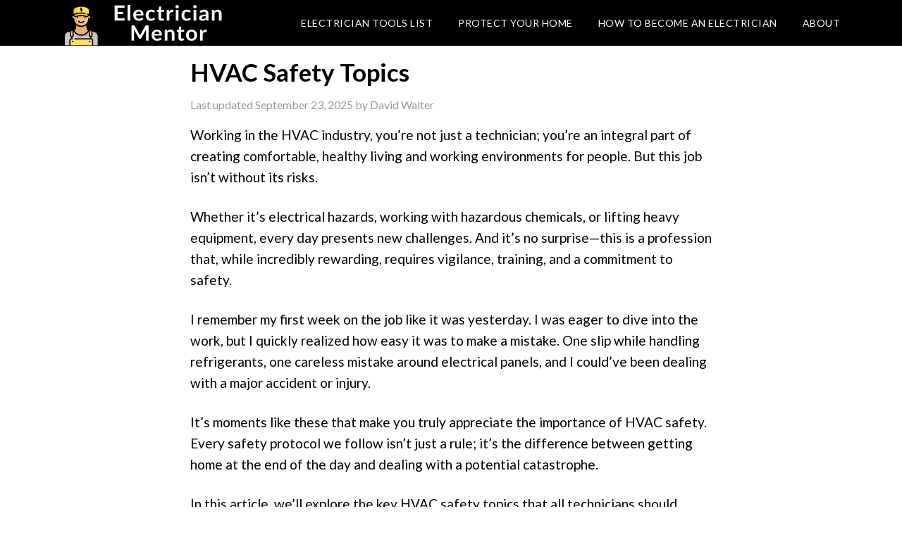

--- FILE ---
content_type: text/html; charset=UTF-8
request_url: https://www.electricianmentor.com/hvac-safety-topics/
body_size: 11170
content:
<!DOCTYPE html><html lang="en-US"><head ><meta charset="UTF-8" /><meta name="viewport" content="width=device-width, initial-scale=1" /><script data-cfasync="false" id="ao_optimized_gfonts_config">WebFontConfig={google:{families:["Lato:400,700","Lato:400,700","Lato:400,700"] },classes:false, events:false, timeout:1500};</script><link rel="preload" href="https://www.electricianmentor.com/wp-includes/css/dashicons.min.css" as="style"><link media="all" href="https://www.electricianmentor.com/wp-content/cache/autoptimize/css/autoptimize_e8a6408080f370f679cdb862ee82bef1.css" rel="stylesheet"><title>HVAC Safety Topics | Electrician Mentor</title><noscript></noscript><meta name="description" content="Whether you run an HVAC business or are a field tech yourself, technician safety must be a central focus in your day-to-day operations to avoid dangerous and costly HVAC accidents."><meta name="robots" content="index, follow"><meta name="googlebot" content="index, follow, max-snippet:-1, max-image-preview:large, max-video-preview:-1"><meta name="bingbot" content="index, follow, max-snippet:-1, max-image-preview:large, max-video-preview:-1"><link rel="canonical" href="https://www.electricianmentor.com/hvac-safety-topics/"><meta property="og:url" content="https://www.electricianmentor.com/hvac-safety-topics/"><meta property="og:site_name" content="Electrician Mentor"><meta property="og:locale" content="en_US"><meta property="og:type" content="article"><meta property="og:title" content="HVAC Safety Topics | Electrician Mentor"><meta property="og:description" content="Whether you run an HVAC business or are a field tech yourself, technician safety must be a central focus in your day-to-day operations to avoid dangerous and costly HVAC accidents."><meta property="og:image" content="https://www.electricianmentor.com/wp-content/uploads/HVAC-Safety-Topics.png"><meta property="og:image:secure_url" content="https://www.electricianmentor.com/wp-content/uploads/HVAC-Safety-Topics.png"><meta property="og:image:width" content="700"><meta property="og:image:height" content="375"><meta property="og:image:alt" content="hvac safety topics"><meta name="twitter:card" content="summary_large_image"><meta name="twitter:title" content="HVAC Safety Topics | Electrician Mentor"><meta name="twitter:description" content="Whether you run an HVAC business or are a field tech yourself, technician safety must be a central focus in your day-to-day operations to avoid dangerous and costly HVAC accidents."><meta name="twitter:image" content="https://www.electricianmentor.com/wp-content/uploads/HVAC-Safety-Topics.png"><link rel='dns-prefetch' href='//0.gravatar.com' /><link rel='dns-prefetch' href='//1.bp.blogspot.com' /><link rel='dns-prefetch' href='//1.gravatar.com' /><link rel='dns-prefetch' href='//2.bp.blogspot.com' /><link rel='dns-prefetch' href='//2.gravatar.com' /><link rel='dns-prefetch' href='//3.bp.blogspot.com' /><link rel='dns-prefetch' href='//4.bp.blogspot.com' /><link rel='dns-prefetch' href='//ad.doubleclick.net' /><link rel='dns-prefetch' href='//adservice.google.com' /><link rel='dns-prefetch' href='//ajax.aspnetcdn.com' /><link rel='dns-prefetch' href='//ajax.googleapis.com' /><link rel='dns-prefetch' href='//ajax.microsoft.com' /><link rel='dns-prefetch' href='//api.pinterest.com' /><link rel='dns-prefetch' href='//apis.google.com' /><link rel='dns-prefetch' href='//bp.blogspot.com' /><link rel='dns-prefetch' href='//c.disquscdn.com' /><link rel='dns-prefetch' href='//cdnjs.cloudflare.com' /><link rel='dns-prefetch' href='//cm.g.doubleclick.net' /><link rel='dns-prefetch' href='//code.jquery.com' /><link rel='dns-prefetch' href='//connect.facebook.net' /><link rel='dns-prefetch' href='//disqus.com' /><link rel='dns-prefetch' href='//fonts.gstatic.com' /><link rel='dns-prefetch' href='//github.githubassets.com' /><link rel='dns-prefetch' href='//googleads.g.doubleclick.net' /><link rel='dns-prefetch' href='//google-analytics.com' /><link rel='dns-prefetch' href='//i0.wp.com' /><link rel='dns-prefetch' href='//i1.wp.com' /><link rel='dns-prefetch' href='//i2.wp.com' /><link rel='dns-prefetch' href='//maps.googleapis.com' /><link rel='dns-prefetch' href='//maps.gstatic.com' /><link rel='dns-prefetch' href='//pagead2.googlesyndication.com' /><link rel='dns-prefetch' href='//pixel.wp.com' /><link rel='dns-prefetch' href='//platform.instagram.com' /><link rel='dns-prefetch' href='//platform.linkedin.com' /><link rel='dns-prefetch' href='//platform.twitter.com' /><link rel='dns-prefetch' href='//player.vimeo.com' /><link rel='dns-prefetch' href='//referrer.disqus.com' /><link rel='dns-prefetch' href='//s3.amazonaws.com' /><link rel='dns-prefetch' href='//s3.buysellads.com' /><link rel='dns-prefetch' href='//s7.addthis.com' /><link rel='dns-prefetch' href='//s.gravatar.com' /><link rel='dns-prefetch' href='//sitename.disqus.com' /><link rel='dns-prefetch' href='//ssl.google-analytics.com' /><link rel='dns-prefetch' href='//stackpath.bootstrapcdn.com' /><link rel='dns-prefetch' href='//stats.buysellads.com' /><link rel='dns-prefetch' href='//stats.g.doubleclick.net' /><link rel='dns-prefetch' href='//stats.wp.com' /><link rel='dns-prefetch' href='//syndication.twitter.com' /><link rel='dns-prefetch' href='//tpc.googlesyndication.com' /><link rel='dns-prefetch' href='//use.fontawesome.com' /><link rel='dns-prefetch' href='//w.sharethis.com' /><link rel='dns-prefetch' href='//www.google-analytics.com' /><link rel='dns-prefetch' href='//www.googletagmanager.com' /><link rel='dns-prefetch' href='//www.googletagservices.com' /><link rel='dns-prefetch' href='//youtube.com' /><link href='https://fonts.gstatic.com' crossorigin rel='preconnect' /><link href='//cdn.geni.us' rel='preconnect' /><link href='//www.google-analytics.com' rel='preconnect' /><link href='//www.googletagmanager.com' rel='preconnect' /><link href='//ssl.google-analytics.com' rel='preconnect' /><link href='//fonts.gstatic.com' rel='preconnect' /><link href='//fonts.googleapis.com' rel='preconnect' /><link href='//ajax.cloudflare.com' rel='preconnect' /><link href='//ajax.googleapis.com' rel='preconnect' /><link href='//m.media-amazon.com' rel='preconnect' /><link href='https://ajax.googleapis.com' rel='preconnect' /><link href='https://fonts.googleapis.com' rel='preconnect' /><meta name="DC.Title" content="HVAC Safety Topics" /><meta name="DC.Publisher" content="Electrician Mentor" /><meta name="DC.Language" scheme="UTF-8" content="en-US" /><meta name="DC.Creator" content="Electrician Mentor" /><meta name="DC.Type" scheme="DCMIType" content="Text" /><meta name="DC.Format" scheme="IMT" content="text/html" /><meta name="DC.Format.MIME" content="text/html" /><meta name="DC.Format.SysReq" content="Internet browser" /><meta name="DC.Source" content="https://www.electricianmentor.com/"><meta name="DC.Coverage" content="World"><meta name="DC.Identifier" content="https://www.electricianmentor.com" /><meta name="DC.Subject" content="Uncategorized" /><link rel='stylesheet' id='dashicons-css' href='https://www.electricianmentor.com/wp-includes/css/dashicons.min.css' type='text/css' media='all' /><style type="text/css">.site-header .title-area { background: url(https://www.electricianmentor.com/wp-content/uploads/electrician-mentor.png) no-repeat !important; }</style><link rel="icon" href="https://www.electricianmentor.com/wp-content/uploads/2020/01/cropped-electrician-mentor-identity-1-32x32.png" sizes="32x32" /><link rel="icon" href="https://www.electricianmentor.com/wp-content/uploads/2020/01/cropped-electrician-mentor-identity-1-192x192.png" sizes="192x192" /><link rel="apple-touch-icon" href="https://www.electricianmentor.com/wp-content/uploads/2020/01/cropped-electrician-mentor-identity-1-180x180.png" /><meta name="msapplication-TileImage" content="https://www.electricianmentor.com/wp-content/uploads/2020/01/cropped-electrician-mentor-identity-1-270x270.png" /> <noscript><style id="rocket-lazyload-nojs-css">.rll-youtube-player, [data-lazy-src]{display:none !important;}</style></noscript><script data-cfasync="false" id="ao_optimized_gfonts_webfontloader">(function() {var wf = document.createElement('script');wf.src='https://ajax.googleapis.com/ajax/libs/webfont/1/webfont.js';wf.type='text/javascript';wf.async='true';var s=document.getElementsByTagName('script')[0];s.parentNode.insertBefore(wf, s);})();</script></head><body data-rsssl=1 class="page-template-default page page-id-7626 aawp-custom custom-header header-image header-full-width full-width-content genesis-breadcrumbs-hidden genesis-footer-widgets-visible eleven40-pro-blue elementor-default elementor-kit-7556" itemscope itemtype="https://schema.org/WebPage"><div class="site-container"><ul class="genesis-skip-link"><li><a href="#genesis-nav-primary" class="screen-reader-shortcut"> Skip to primary navigation</a></li><li><a href="#genesis-content" class="screen-reader-shortcut"> Skip to main content</a></li><li><a href="#genesis-footer-widgets" class="screen-reader-shortcut"> Skip to footer</a></li></ul><header class="site-header" itemscope itemtype="https://schema.org/WPHeader"><div class="wrap"><div class="title-area"><p class="site-title" itemprop="headline"><a href="https://www.electricianmentor.com/">Electrician Mentor</a></p></div><nav class="nav-primary" aria-label="Main" itemscope itemtype="https://schema.org/SiteNavigationElement" id="genesis-nav-primary"><div class="wrap"><ul id="menu-top-menu" class="menu genesis-nav-menu menu-primary js-superfish"><li id="menu-item-5993" class="menu-item menu-item-type-post_type menu-item-object-page menu-item-has-children menu-item-5993"><a href="https://www.electricianmentor.com/electrical-tool-list/" itemprop="url"><span itemprop="name">Electrician Tools List</span></a><ul class="sub-menu"><li id="menu-item-6006" class="menu-item menu-item-type-post_type menu-item-object-post menu-item-6006"><a href="https://www.electricianmentor.com/the-best-multimeter-buying-guide-for-electricians/" itemprop="url"><span itemprop="name">Best Multimeter for Electricians</span></a></li><li id="menu-item-6002" class="menu-item menu-item-type-post_type menu-item-object-post menu-item-6002"><a href="https://www.electricianmentor.com/best-electrician-backpack/" itemprop="url"><span itemprop="name">Best Tool Backpack for Electricians</span></a></li><li id="menu-item-886" class="menu-item menu-item-type-post_type menu-item-object-post menu-item-886"><a href="https://www.electricianmentor.com/best-electrician-knives/" itemprop="url"><span itemprop="name">Best Electricians Knife</span></a></li><li id="menu-item-6000" class="menu-item menu-item-type-post_type menu-item-object-post menu-item-6000"><a href="https://www.electricianmentor.com/best-electrical-toner/" itemprop="url"><span itemprop="name">Best Tone Generator And Probe Kit</span></a></li><li id="menu-item-1363" class="menu-item menu-item-type-post_type menu-item-object-post menu-item-1363"><a href="https://www.electricianmentor.com/best-circuit-breaker-finder/" itemprop="url"><span itemprop="name">Best Circuit Breaker Finder</span></a></li><li id="menu-item-6007" class="menu-item menu-item-type-post_type menu-item-object-post menu-item-6007"><a href="https://www.electricianmentor.com/best-compact-drills-for-tradesmen/" itemprop="url"><span itemprop="name">Best Compact Drill for Electricians</span></a></li><li id="menu-item-5994" class="menu-item menu-item-type-post_type menu-item-object-post menu-item-5994"><a href="https://www.electricianmentor.com/the-definitive-electrician-tool-belt-guide/" itemprop="url"><span itemprop="name">Best Electricians Tool Pouch</span></a></li><li id="menu-item-6003" class="menu-item menu-item-type-post_type menu-item-object-post menu-item-6003"><a href="https://www.electricianmentor.com/best-label-maker-for-electricians/" itemprop="url"><span itemprop="name">Best Label Maker for Electricians</span></a></li></ul></li><li id="menu-item-6004" class="menu-item menu-item-type-custom menu-item-object-custom menu-item-has-children menu-item-6004"><a href="#" itemprop="url"><span itemprop="name">Protect Your Home</span></a><ul class="sub-menu"><li id="menu-item-5997" class="menu-item menu-item-type-post_type menu-item-object-post menu-item-5997"><a href="https://www.electricianmentor.com/best-whole-house-surge-protector-reviews/" itemprop="url"><span itemprop="name">Best Whole House Surge Protector Reviewed</span></a></li><li id="menu-item-5998" class="menu-item menu-item-type-post_type menu-item-object-post menu-item-5998"><a href="https://www.electricianmentor.com/best-appliance-surge-protector-reviews/" itemprop="url"><span itemprop="name">Best Surge Protector for Washing Machines &#038; Refrigerators</span></a></li><li id="menu-item-6005" class="menu-item menu-item-type-post_type menu-item-object-post menu-item-6005"><a href="https://www.electricianmentor.com/best-gfci-outlet/" itemprop="url"><span itemprop="name">Best GFCI Outlet</span></a></li><li id="menu-item-5999" class="menu-item menu-item-type-post_type menu-item-object-post menu-item-5999"><a href="https://www.electricianmentor.com/best-light-swtich-timers-to-save-you-money/" itemprop="url"><span itemprop="name">Best Light Switch Timer</span></a></li><li id="menu-item-6008" class="menu-item menu-item-type-post_type menu-item-object-post menu-item-6008"><a href="https://www.electricianmentor.com/guide-to-buying-the-best-outdoor-timer/" itemprop="url"><span itemprop="name">Best Outdoor Timer</span></a></li></ul></li><li id="menu-item-7181" class="menu-item menu-item-type-post_type menu-item-object-page menu-item-has-children menu-item-7181"><a href="https://www.electricianmentor.com/how-to-become-an-electrician/" itemprop="url"><span itemprop="name">How To Become An Electrician</span></a><ul class="sub-menu"><li id="menu-item-316" class="menu-item menu-item-type-post_type menu-item-object-page menu-item-316"><a href="https://www.electricianmentor.com/electrician-job-description/" itemprop="url"><span itemprop="name">Electrician Job Description: What’s The Job All About?</span></a></li><li id="menu-item-318" class="menu-item menu-item-type-post_type menu-item-object-page menu-item-318"><a href="https://www.electricianmentor.com/electrician-apprenticeship/" itemprop="url"><span itemprop="name">Electrician Apprenticeship: What They Are And The Best Programs</span></a></li><li id="menu-item-317" class="menu-item menu-item-type-post_type menu-item-object-page menu-item-317"><a href="https://www.electricianmentor.com/electrician-salary/" itemprop="url"><span itemprop="name">Electrician Salary: How Much Do Electricians Make a Year?</span></a></li></ul></li><li id="menu-item-5991" class="menu-item menu-item-type-post_type menu-item-object-page menu-item-5991"><a href="https://www.electricianmentor.com/about-page/" itemprop="url"><span itemprop="name">About</span></a></li></ul></div></nav></div></header><div class="site-inner"><div class="wrap"><div class="content-sidebar-wrap"><main class="content" id="genesis-content"><article class="post-7626 page type-page status-publish has-post-thumbnail category-uncategorized tag-bc3-0 tag-blog tag-d24 tag-info tag-quill entry" aria-label="HVAC Safety Topics" itemscope itemtype="https://schema.org/CreativeWork"><header class="entry-header"><h1 class="entry-title" itemprop="headline">HVAC Safety Topics</h1><p class=entry-meta>Last updated <time class="entry-modified-time" itemprop="dateModified" datetime="2025-09-23T01:59:22+00:00">September 23, 2025</time> by <span class="entry-author" itemprop="author" itemscope itemtype="https://schema.org/Person"><a href="https://www.electricianmentor.com/author/david-walter/" class="entry-author-link" rel="author" itemprop="url"><span class="entry-author-name" itemprop="name">David Walter</span></a></span></p></header><div class="entry-content" itemprop="text"><p>Working in the HVAC industry, you&#8217;re not just a technician; you’re an integral part of creating comfortable, healthy living and working environments for people. But this job isn&#8217;t without its risks.&nbsp;</p><p>Whether it&#8217;s electrical hazards, working with hazardous chemicals, or lifting heavy equipment, every day presents new challenges. And it’s no surprise—this is a profession that, while incredibly rewarding, requires vigilance, training, and a commitment to safety.</p><p>I remember my first week on the job like it was yesterday. I was eager to dive into the work, but I quickly realized how easy it was to make a mistake. One slip while handling refrigerants, one careless mistake around electrical panels, and I could’ve been dealing with a major accident or injury.&nbsp;</p><p>It’s moments like these that make you truly appreciate the importance of HVAC safety. Every safety protocol we follow isn&#8217;t just a rule; it&#8217;s the difference between getting home at the end of the day and dealing with a potential catastrophe.</p><p>In this article, we’ll explore the key HVAC safety topics that all technicians should prioritize, ensuring both their safety and the well-being of their clients. These are more than just best practices—they’re the foundation of a successful career in HVAC.</p><div id="toc_container" class="no_bullets"><p class="toc_title">Contents</p><ul class="toc_list"><li></li><li></li><li><ul><li></li></ul></li><li><ul><li></li></ul></li><li><ul><li></li></ul></li><li><ul><li></li></ul></li><li><ul><li></li></ul></li><li><ul><li></li></ul></li><li><ul><li></li><li></li></ul></li></ul></div><h2 class="wp-block-heading"><span id="The_Importance_of_HVAC_Safety"><strong>The Importance of HVAC Safety</strong></span></h2><p>As an HVAC technician, it’s easy to get wrapped up in the technical aspects of the job—ensuring systems run smoothly and efficiently—but safety always comes first. There are too many instances where neglecting safety measures has led to life-threatening situations. Just ask any seasoned professional who’s had a near miss, and they’ll tell you, safety is paramount.</p><figure class="wp-block-image size-full"><img fetchpriority="high" decoding="async" width="1920" height="1271" src="data:image/svg+xml,%3Csvg%20xmlns='http://www.w3.org/2000/svg'%20viewBox='0%200%201920%201271'%3E%3C/svg%3E" alt="Hvac system" class="wp-image-7629" data-lazy-srcset="https://www.electricianmentor.com/wp-content/uploads/HVAC-Safety-Topics-1.jpg 1920w, https://www.electricianmentor.com/wp-content/uploads/HVAC-Safety-Topics-1-300x199.jpg 300w, https://www.electricianmentor.com/wp-content/uploads/HVAC-Safety-Topics-1-1024x678.jpg 1024w, https://www.electricianmentor.com/wp-content/uploads/HVAC-Safety-Topics-1-768x508.jpg 768w, https://www.electricianmentor.com/wp-content/uploads/HVAC-Safety-Topics-1-1536x1017.jpg 1536w" data-lazy-sizes="(max-width: 1920px) 100vw, 1920px" data-lazy-src="https://www.electricianmentor.com/wp-content/uploads/HVAC-Safety-Topics-1.jpg" /><noscript><img fetchpriority="high" decoding="async" width="1920" height="1271" src="https://www.electricianmentor.com/wp-content/uploads/HVAC-Safety-Topics-1.jpg" alt="Hvac system" class="wp-image-7629" srcset="https://www.electricianmentor.com/wp-content/uploads/HVAC-Safety-Topics-1.jpg 1920w, https://www.electricianmentor.com/wp-content/uploads/HVAC-Safety-Topics-1-300x199.jpg 300w, https://www.electricianmentor.com/wp-content/uploads/HVAC-Safety-Topics-1-1024x678.jpg 1024w, https://www.electricianmentor.com/wp-content/uploads/HVAC-Safety-Topics-1-768x508.jpg 768w, https://www.electricianmentor.com/wp-content/uploads/HVAC-Safety-Topics-1-1536x1017.jpg 1536w" sizes="(max-width: 1920px) 100vw, 1920px" /></noscript></figure><h2 class="wp-block-heading"><span id="Protecting_Technicians_from_Work-Related_Injuries"><strong>Protecting Technicians from Work-Related Injuries</strong></span></h2><p>HVAC work isn’t just about installing air conditioners or fixing a heating unit; it’s a job that puts you in close contact with high-voltage electrical systems, combustible materials, and heavy equipment. This doesn’t even account for the chemicals you’ll handle or the heights you’ll climb to reach ducts or compressors.</p><p>I’ve seen firsthand how an oversight, no matter how small, can lead to serious injuries. One of my colleagues once had a close call with an electrical shock while servicing an older furnace system. He had forgotten to de-energize the circuit, and as soon as he made contact with the wiring, he felt a jolt that left him stunned but luckily unharmed. The importance of following electrical safety practices became crystal clear to all of us after that incident.</p><p>And then there’s the risk of burns or chemical exposure. In 2020, a fellow technician in our area had to be rushed to the hospital after mishandling a refrigerant tank. He wasn’t wearing the proper PPE, and the refrigerant spilled out under pressure, causing a flash freeze burn on his skin. A simple mistake that could’ve been avoided with the right gear.</p><h2 class="wp-block-heading"><span id="The_Impact_on_Clients_and_Businesses"><strong>The Impact on Clients and Businesses</strong></span></h2><p>The risks of neglecting HVAC safety don’t stop with personal injury. Failing to follow safety protocols can lead to costly damages to equipment, property, and even lives. As a business owner or technician, it’s crucial to ensure your work is safe and up to code. A mistake could lead to fires, system failures, or worse—client trust could be shattered, and legal liabilities could arise.</p><p>Take, for instance, the case of a local HVAC company that failed to properly seal a ducting system in a commercial building. The poor installation led to significant energy inefficiencies, causing the company thousands of dollars in lost business and ultimately leading to a lawsuit. These kinds of problems can be avoided by simply adhering to safety standards and double-checking your work.</p><p>Adhering to legal regulations such as OSHA standards and those set by the Environmental Protection Agency (EPA) isn’t just about compliance; it&#8217;s about reputation. A technician who follows safety rules is one who instills confidence in clients, boosting customer loyalty and trust. The benefits far outweigh the risks.</p><h3 class="wp-block-heading"><span id="Key_HVAC_Safety_Topics_for_Technicians"><strong>Key HVAC Safety Topics for Technicians</strong></span></h3><p>Now that we’ve highlighted the importance of HVAC safety, let’s dive into the specific areas every technician must be well-versed in. These topics are essential for ensuring you return home safely and provide the best service to your clients.</p><h2 class="wp-block-heading"><span id="Personal_Protective_Equipment_PPE_The_First_Line_of_Defense"><strong>Personal Protective Equipment (PPE): The First Line of Defense</strong></span></h2><p>When you walk onto a job site, the first thing you should check—before you touch a single tool—is your PPE. It’s your armor against the countless hazards you face daily. One of my earliest lessons in HVAC safety came when a supervisor pulled me aside and asked why I wasn’t wearing safety goggles while replacing a unit’s fan motor. He explained, &#8220;A single piece of flying debris can take out an eye. It’s better to look a little silly with goggles than be sorry later.&#8221;</p><h3 class="wp-block-heading"><span id="Essential_PPE_Items"><strong>Essential PPE Items</strong></span></h3><p>Here’s a quick rundown of the PPE items every HVAC technician should have on hand:</p><ul><li><strong>Safety glasses or goggles:</strong> These are non-negotiable. Protect your eyes from flying debris, sparks, and chemical splashes.<br></li><li><strong>Gloves:</strong> Whether you’re handling electrical components, chemicals, or lifting heavy equipment, the right gloves (insulated, chemical-resistant, or leather) are crucial.<br></li><li><strong>Hard hats:</strong> Especially important when working in areas with the potential for falling objects.<br></li><li><strong>Work boots:</strong> Steel-toed, slip-resistant boots protect your feet from heavy items, punctures, or falls.<br></li><li><strong>Respirators and ear protection:</strong> Always wear these when working in dusty environments or around loud machinery.<br></li></ul><h2 class="wp-block-heading"><span id="Electrical_Safety_Safeguarding_Against_Shocks_and_Fires"><strong>Electrical Safety: Safeguarding Against Shocks and Fires</strong></span></h2><p>HVAC systems rely heavily on electrical components, making electrical safety a top priority. I remember my first encounter with electrical systems—it was a simple repair job on a thermostat, but my mentor insisted I go through every step of the lockout/tagout procedure, even though I felt the job was straightforward. “Better safe than sorry,” he always said.</p><h3 class="wp-block-heading"><span id="Electrical_Safety_Practices"><strong>Electrical Safety Practices</strong></span></h3><p>Some essential electrical safety practices include:</p><ul><li><strong>De-energize equipment:</strong> Always ensure power is off before you begin any work on electrical systems.<br></li><li><strong>Lockout/Tagout (LOTO):</strong> Locking off power sources and tagging them ensures no one accidentally turns the power back on while you’re working.<br></li><li><strong>Testing:</strong> Use a multimeter to verify that circuits are de-energized before you begin your work.<br></li><li><strong>Grounding:</strong> Ensure all electrical components are grounded to avoid electric shock.<br></li></ul><h2 class="wp-block-heading"><span id="Safe_Handling_of_Chemicals_and_Refrigerants"><strong>Safe Handling of Chemicals and Refrigerants</strong></span></h2><p>Handling refrigerants is a daily part of the job, but improper handling can have serious consequences. I once witnessed an unsafe refrigerant tank handling by a colleague. He wasn’t wearing the right PPE, and when the tank started leaking, he was exposed to the fumes. Fortunately, he was able to step back quickly, but it was a wake-up call for all of us.</p><h3 class="wp-block-heading"><span id="Best_Practices_for_Chemical_Handling"><strong>Best Practices for Chemical Handling</strong></span></h3><ul><li><strong>Wear PPE:</strong> Always wear gloves, goggles, and respirators when handling refrigerants and other chemicals.<br></li><li><strong>Use proper ventilation:</strong> Ensure you’re working in well-ventilated areas to avoid exposure to dangerous gases.<br></li><li><strong>Recovery systems:</strong> Never release refrigerants into the air. Always use EPA-approved recovery systems.<br></li><li><strong>Leak detection:</strong> Regularly check for leaks using detectors or ultraviolet lights to avoid exposure to harmful gases.<br></li></ul><h2 class="wp-block-heading"><span id="Lifting_Techniques_and_Ergonomics_Preventing_Musculoskeletal_Injuries"><strong>Lifting Techniques and Ergonomics: Preventing Musculoskeletal Injuries</strong></span></h2><p>Lifting heavy equipment and materials is part of the job, but improper lifting can lead to chronic injuries. I learned early on that lifting isn’t just about strength—it’s about technique. One of my co-workers injured his back after improperly lifting an air handler unit. His recovery took weeks, and it was a painful reminder for the team of the importance of proper lifting.</p><h3 class="wp-block-heading"><span id="Tips_for_Lifting_Safely"><strong>Tips for Lifting Safely</strong></span></h3><ul><li><strong>Use your legs, not your back:</strong> Bend at the knees, keep your back straight, and lift with your legs.<br></li><li><strong>Use lifting aids:</strong> For heavy loads, use carts, dollies, or forklifts.<br></li><li><strong>Team lifting:</strong> Always lift with a colleague for heavier or awkward loads.<br></li></ul><h2 class="wp-block-heading"><span id="Ladder_Safety_and_Working_at_Heights"><strong>Ladder Safety and Working at Heights</strong></span></h2><p>Working on rooftops or using ladders to access ducts can be dangerous, but it’s part of the job. One mistake I made early on was placing a ladder at the wrong angle, which led to a close call when it slipped. Thankfully, I caught myself, but it was a lesson in proper ladder safety that I’ve never forgotten.</p><h3 class="wp-block-heading"><span id="Ladder_Safety_Protocols"><strong>Ladder Safety Protocols</strong></span></h3><ul><li><strong>Three-point contact:</strong> Always maintain three points of contact with the ladder—two hands and one foot, or two feet and one hand.<br></li><li><strong>Secure setup:</strong> Ensure the ladder is on a stable, level surface, and always use the appropriate ladder for the task.<br></li><li><strong>Harnesses:</strong> For significant heights, always wear a safety harness and use a spotter.<br></li></ul><h2 class="wp-block-heading"><span id="Tool_and_Equipment_Safety"><strong>Tool and Equipment Safety</strong></span></h2><p>Using the right tools and ensuring they are well-maintained is crucial for HVAC safety. I’ve worked on jobs where a malfunctioning tool caused delays, frustration, and even damage to property. Regular inspections are non-negotiable.</p><h3 class="wp-block-heading"><span id="Tool_Safety_Practices"><strong>Tool Safety Practices</strong></span></h3><ul><li><strong>Right tool for the job:</strong> Always use the correct tool to avoid injury.<br></li><li><strong>Tool inspections:</strong> Regularly check your tools for wear and tear before each use.<br></li><li><strong>Workspace organization:</strong> Keep tools organized and the work area clear of hazards.<br></li></ul><h3 class="wp-block-heading"><span id="Conclusion_HVAC_Safety_is_an_Ongoing_Commitment"><strong>Conclusion: HVAC Safety is an Ongoing Commitment</strong></span></h3><p>As an HVAC technician, safety isn’t a one-time checklist—it’s an ongoing commitment. By consistently following safety protocols, using the right PPE, adhering to electrical and chemical handling best practices, and keeping your work area organized, you not only protect yourself but also improve your performance and reputation in the industry.</p><p>It’s easy to forget the risks when you’re in the trenches, but each safety measure you follow is one less hazard you’ll face. So remember, always put safety first—both for yourself and for your clients—and make it a habit you never break.</p></div><section class="author-box" itemprop="author" itemscope itemtype="https://schema.org/Person"><img alt='' src="data:image/svg+xml,%3Csvg%20xmlns='http://www.w3.org/2000/svg'%20viewBox='0%200%2080%2080'%3E%3C/svg%3E" data-lazy-srcset='https://secure.gravatar.com/avatar/fc7c14a4d48281711fa20e6692e61d8d?s=160&#038;d=mm&#038;r=g 2x' class='avatar avatar-80 photo' height='80' width='80' decoding='async' data-lazy-src="https://secure.gravatar.com/avatar/fc7c14a4d48281711fa20e6692e61d8d?s=80&#038;d=mm&#038;r=g"/><noscript><img alt='' src='https://secure.gravatar.com/avatar/fc7c14a4d48281711fa20e6692e61d8d?s=80&#038;d=mm&#038;r=g' srcset='https://secure.gravatar.com/avatar/fc7c14a4d48281711fa20e6692e61d8d?s=160&#038;d=mm&#038;r=g 2x' class='avatar avatar-80 photo' height='80' width='80' decoding='async'/></noscript><h4 class="author-box-title">About <span itemprop="name">David Walter</span></h4><div class="author-box-content" itemprop="description"><p>David qualified as a Master Electrician in 2009, after working as a Journeyman for 3 years. David has over 20 years experience working as an electrician. He loves troubleshooting complex electrical issues, and coaching the next generation of apprentice electricians. In his spare time David enjoys playing golf and spending time with his family.</p></div></section></article></main></div></div></div><div class="footer-widgets" id="genesis-footer-widgets"><h2 class="genesis-sidebar-title screen-reader-text">Footer</h2><div class="wrap"><div class="widget-area footer-widgets-1 footer-widget-area"><section id="text-8" class="widget widget_text"><div class="widget-wrap"><div class="textwidget"><p>We are a participant in the Amazon Services LLC Associates Program, an affiliate advertising program designed to provide a means for us to earn fees by linking to Amazon.com and affiliated sites. <a href="/private-policy/#commerce-disclosure" rel="nofollow">Full disclaimer here</a>.</p></div></div></section></div><div class="widget-area footer-widgets-2 footer-widget-area"><section id="text-19" class="widget widget_text"><div class="widget-wrap"><div class="textwidget"><p>Got a burning Electrician-related topic you want answered? We’d love to hear from you!</p><p>Please feel free to <a href="https://www.electricianmentor.com/about-page/">contact us</a> if you’d like to request a specific electrical or electrician-related topic.</p><div class="textwidget"></div></div></div></section></div><div class="widget-area footer-widgets-3 footer-widget-area"><section id="text-20" class="widget widget_text"><div class="widget-wrap"><div class="textwidget"><p><a href="https://www.electricianmentor.com/sitemap/">Sitemap</a></p></div></div></section></div></div></div><footer class="site-footer" itemscope itemtype="https://schema.org/WPFooter"><div class="wrap"><div class="creds"><p>Copyright &#x000A9;&nbsp;2026</p><nav class="nav-secondary" aria-label="Secondary" itemscope itemtype="https://schema.org/SiteNavigationElement"><div class="wrap"><ul id="menu-lower-menu" class="menu genesis-nav-menu menu-secondary js-superfish"><li id="menu-item-8337" class="menu-item menu-item-type-post_type menu-item-object-page menu-item-8337"><a href="https://www.electricianmentor.com/about-page/" itemprop="url"><span itemprop="name">Contact Us</span></a></li><li id="menu-item-320" class="menu-item menu-item-type-post_type menu-item-object-page menu-item-320"><a href="https://www.electricianmentor.com/private-policy/" itemprop="url"><span itemprop="name">Privacy Policy</span></a></li><li id="menu-item-321" class="menu-item menu-item-type-post_type menu-item-object-page menu-item-321"><a href="https://www.electricianmentor.com/about-page/" itemprop="url"><span itemprop="name">About Electrician Mentor</span></a></li></ul></div></nav></div></footer></div> <script type="4c4ea619be84325c79d335d8-text/javascript" id="eael-general-js-extra">var localize = {"ajaxurl":"https:\/\/www.electricianmentor.com\/wp-admin\/admin-ajax.php","nonce":"077cf4a28b","i18n":{"added":"Added ","compare":"Compare","loading":"Loading..."},"eael_translate_text":{"required_text":"is a required field","invalid_text":"Invalid","billing_text":"Billing","shipping_text":"Shipping","fg_mfp_counter_text":"of"},"page_permalink":"https:\/\/www.electricianmentor.com\/hvac-safety-topics\/","cart_redirectition":"","cart_page_url":"","el_breakpoints":{"mobile":{"label":"Mobile Portrait","value":767,"default_value":767,"direction":"max","is_enabled":true},"mobile_extra":{"label":"Mobile Landscape","value":880,"default_value":880,"direction":"max","is_enabled":false},"tablet":{"label":"Tablet Portrait","value":1024,"default_value":1024,"direction":"max","is_enabled":true},"tablet_extra":{"label":"Tablet Landscape","value":1200,"default_value":1200,"direction":"max","is_enabled":false},"laptop":{"label":"Laptop","value":1366,"default_value":1366,"direction":"max","is_enabled":false},"widescreen":{"label":"Widescreen","value":2400,"default_value":2400,"direction":"min","is_enabled":false}}};</script> <script type="4c4ea619be84325c79d335d8-text/javascript" id="toc-front-js-extra">var tocplus = {"visibility_show":"show","visibility_hide":"hide","visibility_hide_by_default":"1","width":"Auto"};</script> <script type="4c4ea619be84325c79d335d8-text/javascript">window.lazyLoadOptions=[{elements_selector:"img[data-lazy-src],.rocket-lazyload,iframe[data-lazy-src]",data_src:"lazy-src",data_srcset:"lazy-srcset",data_sizes:"lazy-sizes",class_loading:"lazyloading",class_loaded:"lazyloaded",threshold:300,callback_loaded:function(element){if(element.tagName==="IFRAME"&&element.dataset.rocketLazyload=="fitvidscompatible"){if(element.classList.contains("lazyloaded")){if(typeof window.jQuery!="undefined"){if(jQuery.fn.fitVids){jQuery(element).parent().fitVids()}}}}}},{elements_selector:".rocket-lazyload",data_src:"lazy-src",data_srcset:"lazy-srcset",data_sizes:"lazy-sizes",class_loading:"lazyloading",class_loaded:"lazyloaded",threshold:300,}];window.addEventListener('LazyLoad::Initialized',function(e){var lazyLoadInstance=e.detail.instance;if(window.MutationObserver){var observer=new MutationObserver(function(mutations){var image_count=0;var iframe_count=0;var rocketlazy_count=0;mutations.forEach(function(mutation){for(var i=0;i<mutation.addedNodes.length;i++){if(typeof mutation.addedNodes[i].getElementsByTagName!=='function'){continue}
if(typeof mutation.addedNodes[i].getElementsByClassName!=='function'){continue}
images=mutation.addedNodes[i].getElementsByTagName('img');is_image=mutation.addedNodes[i].tagName=="IMG";iframes=mutation.addedNodes[i].getElementsByTagName('iframe');is_iframe=mutation.addedNodes[i].tagName=="IFRAME";rocket_lazy=mutation.addedNodes[i].getElementsByClassName('rocket-lazyload');image_count+=images.length;iframe_count+=iframes.length;rocketlazy_count+=rocket_lazy.length;if(is_image){image_count+=1}
if(is_iframe){iframe_count+=1}}});if(image_count>0||iframe_count>0||rocketlazy_count>0){lazyLoadInstance.update()}});var b=document.getElementsByTagName("body")[0];var config={childList:!0,subtree:!0};observer.observe(b,config)}},!1)</script><script type="4c4ea619be84325c79d335d8-text/javascript">function lazyLoadThumb(e,alt,l){var t='<img data-lazy-src="https://i.ytimg.com/vi/ID/hqdefault.jpg" alt="" width="480" height="360"><noscript><img src="https://i.ytimg.com/vi/ID/hqdefault.jpg" alt="" width="480" height="360"></noscript>',a='<button class="play" aria-label="play Youtube video"></button>';if(l){t=t.replace('data-lazy-','');t=t.replace('loading="lazy"','');t=t.replace(/<noscript>.*?<\/noscript>/g,'');}t=t.replace('alt=""','alt="'+alt+'"');return t.replace("ID",e)+a}function lazyLoadYoutubeIframe(){var e=document.createElement("iframe"),t="ID?autoplay=1";t+=0===this.parentNode.dataset.query.length?"":"&"+this.parentNode.dataset.query;e.setAttribute("src",t.replace("ID",this.parentNode.dataset.src)),e.setAttribute("frameborder","0"),e.setAttribute("allowfullscreen","1"),e.setAttribute("allow","accelerometer; autoplay; encrypted-media; gyroscope; picture-in-picture"),this.parentNode.parentNode.replaceChild(e,this.parentNode)}document.addEventListener("DOMContentLoaded",function(){var exclusions=[];var e,t,p,u,l,a=document.getElementsByClassName("rll-youtube-player");for(t=0;t<a.length;t++)(e=document.createElement("div")),(u='https://i.ytimg.com/vi/ID/hqdefault.jpg'),(u=u.replace('ID',a[t].dataset.id)),(l=exclusions.some(exclusion=>u.includes(exclusion))),e.setAttribute("data-id",a[t].dataset.id),e.setAttribute("data-query",a[t].dataset.query),e.setAttribute("data-src",a[t].dataset.src),(e.innerHTML=lazyLoadThumb(a[t].dataset.id,a[t].dataset.alt,l)),a[t].appendChild(e),(p=e.querySelector(".play")),(p.onclick=lazyLoadYoutubeIframe)});</script><script defer src="https://www.electricianmentor.com/wp-content/cache/autoptimize/js/autoptimize_67913098d2caeb52cd9c15266f8467d1.js" type="4c4ea619be84325c79d335d8-text/javascript"></script><script src="/cdn-cgi/scripts/7d0fa10a/cloudflare-static/rocket-loader.min.js" data-cf-settings="4c4ea619be84325c79d335d8-|49" defer></script></body></html>
<!-- This website is like a Rocket, isn't it? Performance optimized by WP Rocket. Learn more: https://wp-rocket.me - Debug: cached@1768874269 -->